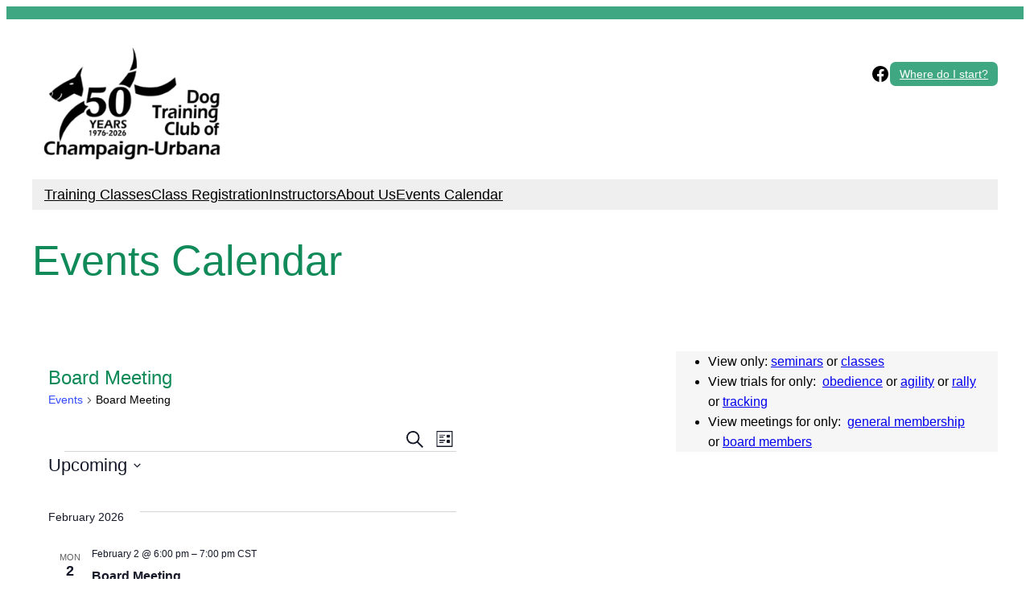

--- FILE ---
content_type: text/css
request_url: https://dtccu.com/wp-content/plugins/booking.bs.10.1/css/calendar.css?ver=10.1
body_size: 6170
content:
/**
 * @version 2.0
 * @package: Booking Calendar Responsive CSS
 * @category: Front-End
 * @author wpdevelop
 *
 * @web-site https://wpbookingcalendar.com/
 * @email info@wpbookingcalendar.com
 *
 * @modified 2023-11-11
 */

/*******************************************************************************/
/*  Calendar structure:                                                         */
/*******************************************************************************/
/* WIDTH: of calendar - its FULL width of Month(s) ROW (its NOT only one month)  */
/*
 .bk_calendar_frame.cal_month_num_1.months_num_in_row_1
    .hasDatepick
        .datepick-inline
            .calendar-links
            .datepick-one-month
            .datepick-one-month , ...

*/
/* SIZE: Set width of calendar with several months */           /* FixIn: 9.7.3.4 */
/* FixIn: Standard entire calendar WIDTH ============================================================================ */
.wpbc_no_custom_width.bk_calendar_frame { width: 100%; min-width:201px; }
.wpbc_no_custom_width.cal_month_num_1 {   max-width: 341px; }
.wpbc_no_custom_width.cal_month_num_2 {   max-width: 682px; }
.wpbc_no_custom_width.cal_month_num_3 {   max-width: 1023px; }
.wpbc_no_custom_width.cal_month_num_4 {   max-width: 1364px; }
.wpbc_no_custom_width.cal_month_num_5 {   max-width: 1705px; }
.wpbc_no_custom_width.cal_month_num_6 {   max-width: 2046px; }
.wpbc_no_custom_width.cal_month_num_7 {   max-width: 2387px; }
.wpbc_no_custom_width.cal_month_num_8 {   max-width: 2728px; }
.wpbc_no_custom_width.cal_month_num_9 {   max-width: 3069px; }
.wpbc_no_custom_width.cal_month_num_10 {  max-width: 3410px; }
.wpbc_no_custom_width.cal_month_num_11 {  max-width: 3751px; }
.wpbc_no_custom_width.cal_month_num_12 {  max-width: 4092px; }
/* FixIn: Override width, if defined number of Months in a ROW ====================================================== */
.wpbc_no_custom_width.months_num_in_row_1 {  max-width: 341px;  }
.wpbc_no_custom_width.months_num_in_row_2 {  max-width: 682px; }
.wpbc_no_custom_width.months_num_in_row_3 {  max-width: 1023px; }
.wpbc_no_custom_width.months_num_in_row_4 {  max-width: 1364px; }
.wpbc_no_custom_width.months_num_in_row_5 {  max-width: 1705px; }
.wpbc_no_custom_width.months_num_in_row_6 {  max-width: 2046px; }
/* FixIn: 9.8.12.1  - Min. WIDTH of all parent calendar tags ======================================================== */
    .booking_form_div,
    .wpbc_booking_form_structure,
    .wpbc_structure_calendar,
    .wpbc_calendar_wraper,
    .wpbc_no_custom_width.bk_calendar_frame {
        /*min-width: 173px;*/
        /*min-width: Min(244px, 100%);*/
    }
    .wpbc_calendar_wraper{
        min-width: 341px;
        min-width: Min(341px, 100%);
    }
/* FixIn: 9.8.3.1  - Min. WIDTH of calendar One Month, before Wrap to next ROW ====================================== */
.bk_calendar_frame .datepick-inline,
.bk_calendar_frame .datepick-one-month {
    width: 100%;
}
.bk_calendar_frame .datepick-inline {
    min-width: 173px;
    min-width: Min(244px, 100%);
}
.bk_calendar_frame .datepick-one-month {
    min-width: 169px;
    min-width: Min(240px, 100%);
}
/* For small devices always set to full width screen */
@media (max-width: 400px) {
    .bk_calendar_frame .datepick-inline{
        min-width: 100%;
        min-width: Max(100%, 201px);
    }
    .bk_calendar_frame .datepick-one-month{
        min-width: 100%;
        min-width: Max(100%, 195px);
    }
}

/* FixIn:   Your Customizations:   Min. width of One Month in Calendar, before it start Wrap to next ROW ============ */
/*
 Example of CSS for      280px:       previously  defined as:  Min(240px, 100%);

 .bk_calendar_frame .datepick-inline {    min-width: Min(284px, 100%); }
 .bk_calendar_frame .datepick-one-month { min-width: Min(280px, 100%); }

*/

/* FixIn: 9.8.4.1  -  container calendar font for small sections  =================================================== */
/* @container(){...}:            Mini Calendar @container queries       - Change calendar font size, on very narrow sections

@CONTAINER()

    Example:    container:  wpbc_c__datepick-one-month / inline-size;

    Docs:       container:  name / container-type;                      ->          https://www.w3.org/TR/css-contain-3/#container-type   ,  https://www.w3.org/TR/css-contain-3/#container-queries

                    'inline-size' - inline-size - Refers to the physical width  (horizontal dimension) in horizontal modes, and to the physical height (vertical dimension)   in vertical modes.
                    'size'        - block size  - Refers to the physical height (vertical dimension)   in horizontal modes, and to the physical width  (horizontal dimension) in vertical modes.
                    'normal'      - default     - NOT_A_CONTAINER_SIZE_QUERIES, it is query container STYLE queries.

CLAMP()

    Calculator: https://www.marcbacon.com/tools/clamp-calculator/
    Example:
            From 85px - 140px of container. Fonts: 9px - 12px. CLAMP: https://www.marcbacon.com/tools/clamp-calculator/    vw == cqi ( https://www.w3.org/TR/css-contain-3/#container-lengths )
            font-size: clamp(0.563rem, 0.273rem + 5.455cqi, 0.75rem);
*/
    .datepick-one-month {
        container:  wpbc_c__datepick-one-month / inline-size;
    }
    /* For less than 140px of calendar month */
    @container wpbc_c__datepick-one-month (inline-size < 140px) {
        /* Month Table */
        div.datepick-one-month table.datepick.wpbc_calendar *{
            font-size: clamp(0.375rem, -0.205rem + 10.909cqi, 0.75rem);
        }
    }
    .datepick-inline {
        container:  wpbc_c__datepick-inline / inline-size;
    }
    /* For less than 140px of calendar month */
    @container wpbc_c__datepick-inline (inline-size < 140px) {
        /* Month Titles */
        div.datepick-one-month .datepick-header{
            /* From 85px - 140px of container. Fonts: 9px - 12px. CLAMP: https://www.marcbacon.com/tools/clamp-calculator/    vw == cqi ( https://www.w3.org/TR/css-contain-3/#container-lengths )  */
            font-size: clamp(0.563rem, 0.273rem + 5.455cqi, 0.75rem);
        }
        /* Prior | Next Links */
        .calendar-links * {
            font-size: clamp(0.438rem, -0.045rem + 9.091cqi, 0.75rem);
        }
    }

/* ================================================================================================================== */

/* ROWS for Calendar Months :: ------------------- 1 to 12 months with combination of showing several months in a row */
.bk_calendar_frame.months_num_in_row_1 .datepick-one-month,     /* Specific number of months in a row. Please check more in FAQ.*/
.datepick-one-month {                                           /* General */
  flex: 1 1 100%;
}
.bk_calendar_frame.months_num_in_row_2 .datepick-one-month,     /* Specific number of months in a row. Please check more in FAQ.*/
.cal_month_num_2 .datepick-one-month {                          /* General */
  flex: 1 1 50%;
}
.bk_calendar_frame.months_num_in_row_3 .datepick-one-month,     /* Specific number of months in a row. Please check more in FAQ.*/
.cal_month_num_3 .datepick-one-month {                          /* General */
  flex: 1 1 33.333333333333333%;
}
.bk_calendar_frame.months_num_in_row_4 .datepick-one-month,     /* Specific number of months in a row. Please check more in FAQ.*/
.cal_month_num_4 .datepick-one-month {                          /* General */
  flex: 1 1 25%;
}
.bk_calendar_frame.months_num_in_row_5 .datepick-one-month,     /* Specific number of months in a row. Please check more in FAQ.*/
.cal_month_num_5 .datepick-one-month {                          /* General */
  flex: 1 1 20%;
}
.bk_calendar_frame.months_num_in_row_6 .datepick-one-month,     /* Specific number of months in a row. Please check more in FAQ.*/
.cal_month_num_6 .datepick-one-month {                          /* General */
  flex: 1 1 16.6666666666666%;
}
.cal_month_num_7 .datepick-one-month {
  flex: 1 1 14.28571429%;
}
.cal_month_num_8 .datepick-one-month {
  flex: 1 1 12.5%;
}
.cal_month_num_9 .datepick-one-month {
  flex: 1 1 11.11111111%;
}
.cal_month_num_10 .datepick-one-month {
  flex: 1 1 10%;
}
.cal_month_num_11 .datepick-one-month {
  flex: 1 1 9.0909090909090909%;
}
.cal_month_num_12 .datepick-one-month {
  flex: 1 1 8.333333333333333%;
}
/* ------------------------------------------------------------------------------------------------------------------ */
.bk_calendar_frame {                                                                                                    /* FixIn: 9.3.1.4   */
	position: relative;
}
.datepick-inline {
    width:100%;                                    /* Override the width of the calendar, which  is set datepicker JS */        /* FixIn: 9.7.3.4 */
	display: flex;
	flex-flow: row wrap;
	justify-content: center;
	align-items: center;
	padding: 1px;                                  /* Outer padding in calendar. */
    z-index: 10000;
}
.datepick-inline .datepick-one-month {
    padding: 2px;                                  /* Padding between months.    */
    box-sizing: border-box;                                                                                             /*  FixIn: 9.6.1.6 */
}
/* HEIGHT: of    C E L L S   */
.datepick-inline .datepick-title-row th,
.datepick-inline .datepick-days-cell{
    height: 48px;
}
    @media (max-width: 400px) {
        div.datepick-inline table .datepick-title-row th,
        div.datepick-inline table .datepick-days-cell{
            height: 40px !important;
        }
    }
    /* HEIGHT: of    C E L L S  in POPUP calendar */
    #datepick-div.datepick-inline .datepick-title-row th,
    #datepick-div.datepick-inline .datepick-days-cell{
        height: 35px;
    }

/*******************************************************************************/
/*  S T R U C T U R E    &    S i z e s ****************************************/
/*******************************************************************************/
/*RESET: Width, margin, padding */
div.check-out-div, 
div.check-in-div, 
div.date-content-top, 
div.date-content-bottom{
    width: 0;
    height: 0;
    padding: 0;
    margin: 0;        
}

/* RESET: Font sizes, padding, margin */
.datepick-inline .datepick,                                        /* Month table */
.datepick-inline .datepick-header,                                 /* Month header */
.datepick-inline .datepick-header span,                            /* Header span */
.datepick-inline .calendar-links,                                  /* Prev Next months */
.datepick-inline .calendar-links a,                                /* Prev Next links */
.datepick-inline .datepick-days-cell,                              /* Date cell */
.datepick-inline .datepick-days-cell a,                            /* Active date cell */
.datepick-inline .datepick-days-cell div,                          /* Cehck in/out */
.datepick-inline .datepick-title-row,                              /* Week row */
.datepick-inline .datepick-title-row th {                          /* Week cell */    
    padding: 0;
    margin:  0;
    font-size:12px;
    border: 0 none;
    vertical-align: baseline;    
}
.datepick-inline .datepick,                                        /* Month table */
.datepick-inline .datepick-days-cell,                              /* Date cell */
.datepick-inline .datepick-days-cell a,                            /* Active date cell */
.datepick-inline .datepick-days-cell div,                          /* Cehck in/out */
.datepick-inline .datepick-title-row,                              /* Week row */
.datepick-inline .datepick-title-row th {                          /* Week cell */
    line-height: 1.4;
}
#content .datepick-days-cell,                                       /* Reset the padding in TD and TH elements of calendar to prevent conflict  with  some WP themes */
#content .datepick-title-row th{
    padding: 0;
    margin:  0;
}
/* RESET: width to 100% */
.datepick-inline .datepick,
.datepick-inline .datepick-header{
    width:100%;
}

/* STRUCTURE: Previous & Next month links */                                                                            /* FixIn: 9.3.1.4   */
.datepick-inline .calendar-links{
	display:flex;
	flex-flow: row nowrap;
	justify-content: flex-start;
	align-items: center;
	width:100%;
	height:40px;
	margin-bottom: -40px;
}
.datepick-inline .calendar-links .datepick-prev,
.datepick-inline .calendar-links .datepick-next {
	flex: 1 1 100%;
	display: flex;
	flex-flow: column nowrap;
	justify-content: flex-end;
	align-items: flex-start;
    margin: 0 4px;
	line-height: 2em;
}
.datepick-inline .calendar-links .datepick-next{
    text-align: right;
	align-items: flex-end
}
.datepick-inline .calendar-links .datepick-prev a,
.datepick-inline .calendar-links .datepick-next a{
	font-size: 2em;
	line-height: 2px;
	position:absolute;
	z-index:9999;
}
.datepick-inline .datepick-header {
	line-height: 40px;
	padding: 0;
}
.datepick-inline .datepick-header span{
	/*font-size: 1.15em;*/
	/*line-height: 1.2em;*/
    font-size: 15px;                /* FixIn: 9.8.12.1 */
    line-height: 2em;
}
/* Week Titles height */
div.datepick-inline .datepick-title-row th{
    height: auto !important;
    line-height: 2.18182;
}
/* Links: NO UNDERLINE, Cursor - Pointer */
.datepick-inline .calendar-links .datepick-prev a,
.datepick-inline .calendar-links .datepick-next a,
.datepick-inline .calendar-links .datepick-prev a:hover,
.datepick-inline .calendar-links .datepick-next a:hover,
.datepick-inline .datepick-days-cell, 
.datepick-inline .datepick-days-cell.timespartly.date_approved, 
.datepick-inline .datepick-days-cell.timespartly.date2approve, 
.datepick-inline .datepick-days-cell a, 
.datepick-inline .datepick-days-cell a:hover,                                   /* FixIn: 5.4.5.9 */                            
.block_hints .block_free a, 
.block_hints .block_free a:hover, 
.block_hints .block_time a, 
.block_hints .block_time a:hover {
    text-decoration: none;
    cursor: pointer;
    box-shadow: none;                                                           /* FixIn: 5.4.5.9 */
    outline: none;                                                              /* FixIn: 9.3.1.4   */
    text-shadow: none;                                                          /* FixIn: 9.3.1.4   */
}
.datepick-inline .datepick-days-cell.datepick-unselectable,                     /* Default cursor for the unvailbale dates */
.datepick-inline .datepick-days-cell.datepick-unselectable a, 
.datepick-inline .datepick-days-cell.datepick-unselectable a:hover, 
.datepick-inline .datepick-days-cell.date_approved,
.datepick-inline .datepick-days-cell.date2approve{
    cursor: default;
}
/* ALIGN: Header */
.datepick-inline .datepick-header{
    text-align: center;
    position: relative;
}
/* ALIGN: Cells and set standard width */
.datepick-inline .datepick-title-row th,
.datepick-inline .datepick-days-cell{
    text-align: center;
    vertical-align: middle;
    width: 14.28571429%;  
    overflow: hidden;
}
.datepick-inline .datepick-days-cell a,
.datepick-inline .datepick-days-cell span{                                      /* FixIn: 6.0.1.2 */
    position:relative;
    z-index: 99;
}


/*******************************************************************************/
/*    Check In / Out Times      ************************************************/
/*******************************************************************************/
.block_hints .block_check_in_out.check_in_time,                                                 /* Item  for the LEGEND */
.datepick-inline .timespartly.check_in_time,                                                    /* If we are using the Check in/out time, so hide the CLOCK icon */
.datepick-inline .timespartly.check_out_time {
    background-image: none;
}
/* Backgrounds */
.block_hints .block_check_in_out.check_in_time div.check-in-div,                                /* Item  for the LEGEND */
.block_hints .block_check_in_out.check_out_time div.check-out-div,                              /* Item  for the LEGEND */
td.timespartly.check_in_time div.check-in-div,                                                  /* Define the check in/out time BACKGROUND */
td.timespartly.check_out_time div.check-out-div {                                 
    border: 0px none;
    float: left;
    height: 200%;
    margin-bottom: -400%;
    position: relative;
    top: -50%;
    vertical-align: bottom;
    width: 20%;
    z-index: 0;
}
/*FixIn: 7.0.1.19  Beta Feature not tested enough! Support: Chrome 36.0+, MS IE 10.0+, Firefox 16.0+, Safari 9.0+, Opera 23.0+ */
.block_hints .block_check_in_out.check_in_time a,                               /* Item  for the LEGEND */
.block_hints .block_check_in_out.check_out_time a,                              /* Item  for the LEGEND */
td.timespartly.check_in_time a,                                                 /* Define the check in/out time BACKGROUND */
td.timespartly.check_out_time a {
    text-shadow:none;                                                     
}
.block_hints .block_check_in_out.check_in_time em {                             /* FixIn: 7.0.1.37 Correct positioning of text in legend */
    position: relative;
    font-style: normal;
    text-shadow: none;
}
/* Shift days numbers to  the left | right for showing them in triangles */
/*
.block_hints .block_check_in_out.check_out_time a,
td.timespartly.check_out_time a {
    margin-left: -50%;
}
.block_hints .block_check_in_out.check_in_time a,  
td.timespartly.check_in_time a{                    
    margin-right: -50%;
}*/
.wpbc_change_over_triangle .block_hints .block_check_in_out.check_in_time div.check-in-div,                              /* Item  for the LEGEND */
.wpbc_change_over_triangle td.timespartly.check_in_time div.check-in-div {                                /* Define the check in/out time BACKGRUND */
    height: 300%;
    margin-bottom: -400%;    
    top: -50%;    
    width: 100% !important;   
    transform: rotate(45deg) translate(-100%,-10%)
}
.wpbc_change_over_triangle .block_hints .block_check_in_out.check_in_time div.check-in-div {
    transform: rotate(45deg) translate(-85%,-10%)
}
.wpbc_change_over_triangle .block_hints .block_check_in_out.check_out_time div.check-out-div,                            /* Item  for the LEGEND */
.wpbc_change_over_triangle td.timespartly.check_out_time div.check-out-div { 
    height: 300%;
    margin-bottom: -400%;    
    top: -50%;    
    width: 100% !important;   
    transform: rotate(-135deg) translate(0,10%);
}
.wpbc_change_over_triangle2 .block_hints .block_check_in_out.check_in_time div.check-in-div,                              /* Item  for the LEGEND */
.wpbc_change_over_triangle2 td.timespartly.check_in_time div.check-in-div {                                /* Define the check in/out time BACKGRUND */
    height: 300%;
    margin-bottom: -400%;    
    top: -50%;    
    width: 100% !important;   
    transform: rotate(-45deg) translate(0,-10%);
}
.wpbc_change_over_triangle2 .block_hints .block_check_in_out.check_in_time div.check-in-div {
    transform: rotate(-45deg) translate(-15%,-10%);
}
.wpbc_change_over_triangle2 .block_hints .block_check_in_out.check_out_time div.check-out-div,                            /* Item  for the LEGEND */
.wpbc_change_over_triangle2 td.timespartly.check_out_time div.check-out-div { 
    height: 300%;
    margin-bottom: -400%;    
    top: -50%;    
    width: 100% !important;   
    transform: rotate(135deg) translate(-100%,10%);
}
/*FixIn: 7.0.1.19 */
.block_hints .block_check_in_out.check_out_time div.check-out-div,                          /* Item  for the LEGEND */
td.timespartly.check_out_time div.check-out-div {                                           /* Define the check out position */
    float: right;
}

td.timespartly.check_in_time.check_out_time div.check-in-div,                               /* If we are have Together the check  in and check  out times, so  this date is booked.*/
td.timespartly.check_in_time.check_out_time div.check-out-div {
    display: none;
}

/* HIDE check  in/out elements, when: CELL OVER | DATE SELECTED | CHECK IN Date Selected */
/*.datepick-inline .datepick .datepick-unselectable.check_in_time div.check-in-div,
.datepick-inline .datepick .datepick-unselectable.check_out_time div.check-out-div,*/       /*FixIn: 7.0.1.19 */
.datepick-inline .datepick .datepick-days-cell-over.check_in_time div.check-in-div,
.datepick-inline .datepick .datepick-days-cell-over.check_out_time div.check-out-div,
.datepick-inline .datepick .datepick-current-day.check_in_time div.check-in-div,
.datepick-inline .datepick .datepick-current-day.check_out_time div.check-out-div{
    display: none;
    visibility: hidden;
}
/* Check In Pending & Check Out Approved ||  Check Out Pending & Check In Approved || dates     //FixIn: 6.0.1.2   */ 
td.timespartly.check_in_time.check_out_time.check_in_time_date_approved.check_out_time_date2approve div.check-in-div, 
td.timespartly.check_in_time.check_out_time.check_out_time_date_approved.check_in_time_date2approve div.check-out-div, 
td.timespartly.check_in_time.check_out_time.check_in_time_date2approve.check_out_time_date_approved div.check-in-div, 
td.timespartly.check_in_time.check_out_time.check_out_time_date2approve.check_in_time_date_approved div.check-out-div {    
    display: block;
    visibility: visible;
    width: 50%;
    float: left;    
}
td.timespartly.check_in_time.check_out_time.check_out_time_date_approved.check_in_time_date2approve div.check-out-div, 
td.timespartly.check_in_time.check_out_time.check_out_time_date2approve.check_in_time_date_approved div.check-out-div {    
    float: right;
}
td.timespartly.check_in_time.check_out_time.check_in_time_date_approved.check_out_time_date2approve span, 
td.timespartly.check_in_time.check_out_time.check_out_time_date_approved.check_in_time_date2approve span,    
td.timespartly.check_in_time.check_out_time.check_in_time_date_approved.check_out_time_date2approve div, 
td.timespartly.check_in_time.check_out_time.check_out_time_date_approved.check_in_time_date2approve div {   
    cursor: default;
}

/*******************************************************************************/
/* Set correct FONT of unselectable elements, when the check in date is selected */
/*******************************************************************************/
.datepick-inline .datepick .datepick-unselectable.check_in_time.date_approved,  
.datepick-inline .datepick .datepick-unselectable.check_out_time.date_approved, 
.datepick-inline .datepick .datepick-unselectable.check_in_time.date2approve,
.datepick-inline .datepick .datepick-unselectable.check_out_time.date2approve {
/*    background-color: transparent;*/                                          /*FixIn: 7.0.1.19 */
/*    font-weight: 400;*/                                                       /*FixIn: 9.5.0.2 */
}

/*******************************************************************************/
/*     W I D G E T            **************************************************/
/*******************************************************************************/
/* Set HEIGHT of the CELLs in the Widget */
.widget_wpdev_booking .hasDatepick .datepick-inline .datepick-title-row th,
.widget_wpdev_booking .hasDatepick .datepick-inline .datepick-days-cell{
    height: 48px;
}
/* Set calendar WIDTH and MARGIN in Widget */
.widget_wpdev_booking .bk_calendar_frame{
    margin: 0 2%;
    width: 96% !important;
    max-width: 96% !important;                                              /* //FixIn: 9.6.2.1  */
    min-width: 96% !important;
}
/* LEGEND items show in 2 rows in Widget */
.widget_wpdev_booking .wpdev_hint_with_text{
    float: left;
    margin: 0;
    width: 50% !important;
}
/* Set the WIDTH and MARGIN of the form FIELDS in Widget */
.widget_wpdev_booking input,
.widget_wpdev_booking select,
.widget_wpdev_booking textarea,
.widget_wpdev_booking .wpdevelop input,
.widget_wpdev_booking .wpdevelop select,
.widget_wpdev_booking .wpdevelop textarea,
div#datepick-div input,
div#datepick-div select,
div#datepick-div textarea {
    width: 96%;
    margin: auto;
}
/* SELECT BUTTON and CHECKBOX fields have the Auto Width in Widget */
/*.widget_wpdev_booking select,*/
.widget_wpdev_booking input[type=button],
.widget_wpdev_booking input[type=checkbox]{
    width:auto;
}

/*******************************************************************************/
/* Legend of days, which is shown under calendar *******************************/
/*******************************************************************************/
/* Full Legend Frame */
.block_hints {
    display:flex;
    flex-flow:row wrap;
    justify-content:flex-start;
    align-items:flex-start;
}
/* Date CELL with TEXT description */
.block_hints .wpdev_hint_with_text {
    flex: 0 0 auto;

    display:flex;
    flex-flow:row nowrap;                   /* FixIn: 9.5.0.3  */
    justify-content:flex-start;
    align-items:center;
    max-width: 100%;                        /* FixIn: 9.5.0.3  */
    margin:10px 15px 5px 0;
}
/* Vertical orientation of Legend items */
.block_hints_vertical.block_hints .wpdev_hint_with_text {
    flex: 0 0 100%;
}
/* Legend cell boxes and text */
.block_hints .wpdev_hint_with_text > * {
    flex: 0 1 auto;
}
/* Text Labels of Legend */
.block_hints .wpdev_hint_with_text .block_text {
    margin-left:5px;
}
/* Dates CELL of Legend */
.block_check_in_out,
.block_pending,
.block_time,
.block_booked,
.block_free {
    /*float: left;*/
    width: 30px;
    height: 30px;
    line-height: 28px;
    border: 1px solid #FEA;
    text-align: center;
    vertical-align: middle;
    overflow: hidden;
}
/* Font size for the TEXT in CELLa of Legend */
.block_pending a,
.block_time a,
.block_booked a,
.block_free a,
.block_pending,
.block_time,
.block_booked,
.block_free ,
.wpdev_hint_with_text .block_check_in_out {
    font-size: 13px;
    font-weight: 400;
}
/* Clear Line */
.wpdev_clear_hint{ 
    height:1px; 
    width:100%;
    clear:both; 
}
/* Day Rates. Additional info at  the top  and bottom  of the day cell. */
.datepick-inline .datepick-days-cell div.date-content-bottom,
.datepick-inline .datepick-days-cell div.date-content-top {
    font-size:0.7em;
    font-style: italic;
    line-height: 0.72em;
    text-align: center;
    padding:0;
    width:100%;
    text-shadow:none;
    position: relative;
}
/*******************************************************************************/
/* Responsive Design For Mobile Devices ****************************************/
/*******************************************************************************/
@media (max-width: 782px) {
    div.bk_calendar_frame:not(.cal_month_num_1) { /* Define the width of calendar to the 100% of the device screen*/ /* //FixIn: 9.6.2.1  */
        width: 100% !important;
        max-width: 100% !important;
    }
}
@media (max-width: 400px) {
    div.bk_calendar_frame.cal_month_num_1 {
        width: 100% !important;
        max-width: 100% !important;
    }
    .datepick-inline .datepick-one-month { /* Show Only 1 month in a row */
        width:100%;
    }
}

/*@media (max-width: 782px) {*/
/*    .booking_form_div input[type="text"],*/
/*    .booking_form_div select,*/
/*    .booking_form_div textarea {*/
/*        width: 100% !important;*/
/*        min-width: 100% !important;*/
/*    }*/
/*}*/

/*******************************************************************************/
/*     T I M E   S L O T S        AS       D.O.T.S         //FixIn: 8.9.4.13   */
/*******************************************************************************/
.datepick-inline .datepick-days-cell .date-cell-content {
    display: flex;
    flex-flow: column nowrap;
    justify-content: flex-start;
    align-items: stretch;
    width: 100%;
    height: 100%;
}
.datepick-inline .datepick-days-cell .date-cell-content .date-content-top,
.datepick-inline .datepick-days-cell .date-cell-content .date-content-bottom {
    flex: 1 1 35%;
    line-height: normal;
}
.datepick-inline .datepick-days-cell .date-cell-content a {
    flex: 1 1 30%;
}
.datepick-inline .timespartly .date-content-top{
    display: flex;
    flex-flow: row nowrap;
    align-items: center;
    overflow: hidden;
}
.datepick-inline .timespartly .date-content-top .wpbc_time_dots{
    flex: 1 1 1px;
    font-size: 20px;

    position: absolute;
    display: flex;
    flex-flow: column nowrap;
    align-items: center;
    width: 100%;
}
/*******************************************************************************/
/*  CHECK IN / OUT      as          P.O.L.Y.G.O.N.S        //FixIn: 8.9.4.13   */
/*******************************************************************************/
/* Table Day Cell div boundary element */
.datepick-inline td.datepick-days-cell .wpbc-cell-box {
    position: relative;
    width: 100%;
    height: 100%;
    padding: 0;
    margin: 0;
}
.wpbc-cell-box .wpbc-diagonal-el {
    display: none;                      /* Do not visible by  default ! */
    position:absolute;                  /* Important to  have parent element with       "position: relative;"     !!! */
    top: 0;
    left: 0;
    width: 100%;
    height: 100%;
    box-sizing: border-box;
}
.wpbc-cell-box .wpbc-diagonal-el svg {
    position: absolute;
    top: 0;
    left: 0;
    width: 100%;
    height: 100%;
}

/* Show Vertical Lines */
.wpbc-cell-box .wpbc-diagonal-el svg polygon:nth-child(1){
    display: none;
}
.wpbc-cell-box .wpbc-diagonal-el svg polygon:nth-child(2){
    display: block;
}
/* Show Diagonal Lines */
.wpbc_change_over_triangle .wpbc-cell-box .wpbc-diagonal-el svg polygon:nth-child(1){
    display: block;
}
.wpbc_change_over_triangle .wpbc-cell-box .wpbc-diagonal-el svg polygon:nth-child(2){
    display: none;
}
/* *** Fill diagonal COLOR for   check in/out items   in calendar skins:    .wpbc-cell-box .wpbc-diagonal-el svg polygon{...}  */
/* Show CO item only when we are have check  in / out  */
.datepick-inline td.datepick-days-cell.check_in_time  .wpbc-cell-box .wpbc-diagonal-el,
.datepick-inline td.datepick-days-cell.check_out_time .wpbc-cell-box .wpbc-diagonal-el {
    display: block;
}
/* Hide Times DOTs, when we are have "check  in / out" Activated  */
.datepick-inline td.datepick-days-cell.check_in_time  .wpbc-cell-box .date-content-top,
.datepick-inline td.datepick-days-cell.check_out_time .wpbc-cell-box .date-content-top {
    visibility: hidden;
}
/*  When "C e l l   O V E R"  -- hide diagonal   */
.datepick-inline .datepick td.datepick-days-cell.datepick-days-cell-over  .wpbc-cell-box .wpbc-diagonal-el{
    display: none;
}
/* S E L E C T E D   Dates */
.datepick-inline .datepick-one-month .datepick td.datepick-days-cell.datepick-current-day  .wpbc-cell-box .wpbc-diagonal-el{
    display: none;
}
.check-in-div, .check-out-div {
    display: none !important;
}
/**                                                                                                                     // FixIn:9.3.1.8
* Fix border width  issue in Chrome browser
* https://stackoverflow.com/questions/71674803/html-tables-has-a-weird-bold-horizontal-line-due-to-border-collapse-property/71703247#71703247
*/
div.datepick-inline table.datepick {
  border-collapse: collapse;
  border-spacing: 0;
}
/* Chrome, Safari, AND NOW ALSO the Edge Browser and Firefox - it's for mobile devices: */
@media screen and (-webkit-min-device-pixel-ratio:0) {
    div.datepick-inline table.datepick,
    div.datepick-inline table.datepick th,
    div.datepick-inline table.datepick td {
         border-width: 0.69px;
    }
}
/* Chrome 29+ */
@media screen and (-webkit-min-device-pixel-ratio:0) and (min-resolution:.001dpcm) {
    div.datepick-inline table.datepick,
    div.datepick-inline table.datepick th,
    div.datepick-inline table.datepick td {
         border-width: 0.01px;
    }
}
/* iOS */
@supports (-webkit-touch-callout: none) {
    div.datepick-inline table.datepick,
    div.datepick-inline table.datepick th,
    div.datepick-inline table.datepick td {
         border-width: 0.68px;
    }
}
/* Chrome 22-28 *
@media screen and(-webkit-min-device-pixel-ratio:0) {
  div.datepick-inline table.datepick {-chrome-:only(;
     border-width: 0.01px;
  );}
  div.datepick-inline table.datepick th {-chrome-:only(;
     border-width: 0.01px;
  );}
  div.datepick-inline table.datepick td {-chrome-:only(;
     border-width: 0.01px;
  );}
}
*/


/* ================================================================================================================== */
/* Tooltips Content for calendar  *********************************************************************************** */
/* ================================================================================================================== */

/*  T o o l t i p  :: General Structure */
.wpbc_tooltip_section.tooltip__times ,
.wpbc_tooltip_section {
    border-top:1px solid #eee;
    margin: 7px 0 0;
    padding: 5px 0 0;
    font-size: 12px;
}
.wpbc_tooltip_section:first-child{
    border:none;
    margin-top:1px;
}
/* Description Word */
.wpbc_tooltip_section .wpbc_tooltip_title{
    font-weight: 600;
}
/* Container of resource(s) */
.wpbc_tooltip_section .wpbc_tooltip_resource_container{
}
/* Resource Name */
.wpbc_tooltip_section .wpbc_tooltip_resource_container .wpbc_tooltip_header.tooltip_items_count_2,
.wpbc_tooltip_section .wpbc_tooltip_resource_container .wpbc_tooltip_header{
    font-weight: 600;
}
/* Option Value */
.wpbc_tooltip_section .wpbc_tooltip_resource_container .wpbc_tooltip_item{
    font-size:0.9em;
}
/*  T o o l t i p  :: Details */
.tooltip__booking_details.wpbc_tooltip_section .wpbc_tooltip_resource_container .wpbc_tooltip_item{
    margin-left:20px;
}
.tooltip__booking_details.wpbc_tooltip_section .wpbc_tooltip_resource_container .wpbc_tooltip_item.tooltip_booked_time {
    font-weight: 600;
    font-size:0.85em;
}
/*  T o o l t i p  :: Cost  --  show in 1 row for  */
.tooltip__day_cost.wpbc_tooltip_section .wpbc_tooltip_title,
.tooltip__day_cost.wpbc_tooltip_section .wpbc_tooltip_resource_container,
.tooltip__day_cost.wpbc_tooltip_section .wpbc_tooltip_resource_container .wpbc_tooltip_item {
    display: inline;
}
/*  T o o l t i p  :: Availability  --  show in 1 row */
.tooltip__availability.wpbc_tooltip_section .wpbc_tooltip_title,
.tooltip__availability.wpbc_tooltip_section .wpbc_tooltip_resource_container,
.tooltip__availability.wpbc_tooltip_section .wpbc_tooltip_resource_container .wpbc_tooltip_item {
    display:inline;
}
/* ================================================================================================================== */
/* End Tooltips Content ********************************************************************************************* */
/* ================================================================================================================== */

--- FILE ---
content_type: application/javascript
request_url: https://dtccu.com/wp-content/plugins/booking.bs.10.1/includes/_capacity/_out/create_booking.js?ver=10.1
body_size: 20292
content:
"use strict"; // ---------------------------------------------------------------------------------------------------------------------
//  A j a x    A d d    N e w    B o o k i n g
// ---------------------------------------------------------------------------------------------------------------------

/**
 * Submit new booking
 *
 * @param params   =     {
                                'resource_id'        : resource_id,
                                'dates_ddmmyy_csv'   : document.getElementById( 'date_booking' + resource_id ).value,
                                'formdata'           : formdata,
                                'booking_hash'       : my_booking_hash,
                                'custom_form'        : my_booking_form,

                                'captcha_chalange'   : captcha_chalange,
                                'captcha_user_input' : user_captcha,

                                'is_emails_send'     : is_send_emeils,
                                'active_locale'      : wpdev_active_locale
						}
 *
 */

function _typeof(obj) { "@babel/helpers - typeof"; return _typeof = "function" == typeof Symbol && "symbol" == typeof Symbol.iterator ? function (obj) { return typeof obj; } : function (obj) { return obj && "function" == typeof Symbol && obj.constructor === Symbol && obj !== Symbol.prototype ? "symbol" : typeof obj; }, _typeof(obj); }

function wpbc_ajx_booking__create(params) {
  console.groupCollapsed('WPBC_AJX_BOOKING__CREATE');
  console.groupCollapsed('== Before Ajax Send ==');
  console.log(params);
  console.groupEnd();
  params = wpbc_captcha__simple__maybe_remove_in_ajx_params(params); // Start Ajax

  jQuery.post(wpbc_url_ajax, {
    action: 'WPBC_AJX_BOOKING__CREATE',
    wpbc_ajx_user_id: _wpbc.get_secure_param('user_id'),
    nonce: _wpbc.get_secure_param('nonce'),
    wpbc_ajx_locale: _wpbc.get_secure_param('locale'),
    calendar_request_params: params
    /**
     *  Usually  params = { 'resource_id'        : resource_id,
     *						'dates_ddmmyy_csv'   : document.getElementById( 'date_booking' + resource_id ).value,
     *						'formdata'           : formdata,
     *						'booking_hash'       : my_booking_hash,
     *						'custom_form'        : my_booking_form,
     *
     *						'captcha_chalange'   : captcha_chalange,
     *						'user_captcha'       : user_captcha,
     *
     *						'is_emails_send'     : is_send_emeils,
     *						'active_locale'      : wpdev_active_locale
     *				}
     */

  },
  /**
   * S u c c e s s
   *
   * @param response_data		-	its object returned from  Ajax - class-live-searcg.php
   * @param textStatus		-	'success'
   * @param jqXHR				-	Object
   */
  function (response_data, textStatus, jqXHR) {
    console.log(' == Response WPBC_AJX_BOOKING__CREATE == ');

    for (var obj_key in response_data) {
      console.groupCollapsed('==' + obj_key + '==');
      console.log(' : ' + obj_key + ' : ', response_data[obj_key]);
      console.groupEnd();
    }

    console.groupEnd(); // <editor-fold     defaultstate="collapsed"     desc=" = Error Message! Server response with String.  ->  E_X_I_T  "  >
    // -------------------------------------------------------------------------------------------------
    // This section execute,  when server response with  String instead of Object -- Usually  it's because of mistake in code !
    // -------------------------------------------------------------------------------------------------

    if (_typeof(response_data) !== 'object' || response_data === null) {
      var calendar_id = wpbc_get_resource_id__from_ajx_post_data_url(this.data);
      var jq_node = '#booking_form' + calendar_id;

      if ('' == response_data) {
        response_data = '<strong>' + 'Error! Server respond with empty string!' + '</strong> ';
      } // Show Message


      wpbc_front_end__show_message(response_data, {
        'type': 'error',
        'show_here': {
          'jq_node': jq_node,
          'where': 'after'
        },
        'is_append': true,
        'style': 'text-align:left;',
        'delay': 0
      }); // Enable Submit | Hide spin loader

      wpbc_booking_form__on_response__ui_elements_enable(calendar_id);
      return;
    } // </editor-fold>
    // <editor-fold     defaultstate="collapsed"     desc="  ==  This section execute,  when we have KNOWN errors from Booking Calendar.  ->  E_X_I_T  "  >
    // -------------------------------------------------------------------------------------------------
    // This section execute,  when we have KNOWN errors from Booking Calendar
    // -------------------------------------------------------------------------------------------------


    if ('ok' != response_data['ajx_data']['status']) {
      switch (response_data['ajx_data']['status_error']) {
        case 'captcha_simple_wrong':
          wpbc_captcha__simple__update({
            'resource_id': response_data['resource_id'],
            'url': response_data['ajx_data']['captcha__simple']['url'],
            'challenge': response_data['ajx_data']['captcha__simple']['challenge'],
            'message': response_data['ajx_data']['ajx_after_action_message'].replace(/\n/g, "<br />")
          });
          break;

        case 'resource_id_incorrect':
          // Show Error Message - incorrect  booking resource ID during submit of booking.
          var message_id = wpbc_front_end__show_message(response_data['ajx_data']['ajx_after_action_message'].replace(/\n/g, "<br />"), {
            'type': 'undefined' !== typeof response_data['ajx_data']['ajx_after_action_message_status'] ? response_data['ajx_data']['ajx_after_action_message_status'] : 'warning',
            'delay': 0,
            'show_here': {
              'where': 'after',
              'jq_node': '#booking_form' + params['resource_id']
            }
          });
          break;

        case 'booking_can_not_save':
          // We can not save booking, because dates are booked or can not save in same booking resource all the dates
          var message_id = wpbc_front_end__show_message(response_data['ajx_data']['ajx_after_action_message'].replace(/\n/g, "<br />"), {
            'type': 'undefined' !== typeof response_data['ajx_data']['ajx_after_action_message_status'] ? response_data['ajx_data']['ajx_after_action_message_status'] : 'warning',
            'delay': 0,
            'show_here': {
              'where': 'after',
              'jq_node': '#booking_form' + params['resource_id']
            }
          }); // Enable Submit | Hide spin loader

          wpbc_booking_form__on_response__ui_elements_enable(response_data['resource_id']);
          break;

        default:
          // <editor-fold     defaultstate="collapsed"                        desc=" = For debug only ? --  Show Message under the form = "  >
          // --------------------------------------------------------------------------------------------------------------------------------
          if ('undefined' !== typeof response_data['ajx_data']['ajx_after_action_message'] && '' != response_data['ajx_data']['ajx_after_action_message'].replace(/\n/g, "<br />")) {
            var calendar_id = wpbc_get_resource_id__from_ajx_post_data_url(this.data);
            var jq_node = '#booking_form' + calendar_id;
            var ajx_after_booking_message = response_data['ajx_data']['ajx_after_action_message'].replace(/\n/g, "<br />");
            console.log(ajx_after_booking_message);
            /**
             * // Show Message
            	var ajx_after_action_message_id = wpbc_front_end__show_message( ajx_after_booking_message,
            								{
            									'type' : ('undefined' !== typeof (response_data[ 'ajx_data' ][ 'ajx_after_action_message_status' ]))
            											? response_data[ 'ajx_data' ][ 'ajx_after_action_message_status' ] : 'info',
            									'delay'    : 10000,
            									'show_here': {
            													'jq_node': jq_node,
            													'where'  : 'after'
            												 }
            								} );
             */
          }

        // </editor-fold>
      } // -------------------------------------------------------------------------------------------------
      // Reactivate calendar again ?
      // -------------------------------------------------------------------------------------------------
      // Enable Submit | Hide spin loader


      wpbc_booking_form__on_response__ui_elements_enable(response_data['resource_id']); // Unselect  dates

      wpbc_calendar__unselect_all_dates(response_data['resource_id']); // 'resource_id'    => $params['resource_id'],
      // 'booking_hash'   => $booking_hash,
      // 'request_uri'    => $_SERVER['REQUEST_URI'],                                            // Is it the same as window.location.href or
      // 'custom_form'    => $params['custom_form'],                                             // Optional.
      // 'aggregate_resource_id_str' => implode( ',', $params['aggregate_resource_id_arr'] )     // Optional. Resource ID   from  aggregate parameter in shortcode.
      // Load new data in calendar.

      wpbc_calendar__load_data__ajx({
        'resource_id': response_data['resource_id'] // It's from response ...AJX_BOOKING__CREATE of initial sent resource_id
        ,
        'booking_hash': response_data['ajx_cleaned_params']['booking_hash'] // ?? we can not use it,  because HASH chnaged in any  case!
        ,
        'request_uri': response_data['ajx_cleaned_params']['request_uri'],
        'custom_form': response_data['ajx_cleaned_params']['custom_form'] // Aggregate booking resources,  if any ?
        ,
        'aggregate_resource_id_str': _wpbc.booking__get_param_value(response_data['resource_id'], 'aggregate_resource_id_arr').join(',')
      }); // Exit

      return;
    } // </editor-fold>

    /*
    	// Show Calendar
    	wpbc_calendar__loading__stop( response_data[ 'resource_id' ] );
    
    	// -------------------------------------------------------------------------------------------------
    	// Bookings - Dates
    	_wpbc.bookings_in_calendar__set_dates(  response_data[ 'resource_id' ], response_data[ 'ajx_data' ]['dates']  );
    
    	// Bookings - Child or only single booking resource in dates
    	_wpbc.booking__set_param_value( response_data[ 'resource_id' ], 'resources_id_arr__in_dates', response_data[ 'ajx_data' ][ 'resources_id_arr__in_dates' ] );
    	// -------------------------------------------------------------------------------------------------
    
    	// Update calendar
    	wpbc_calendar__update_look( response_data[ 'resource_id' ] );
    */
    // Hide spin loader


    wpbc_booking_form__spin_loader__hide(response_data['resource_id']); // Hide booking form

    wpbc_booking_form__animated__hide(response_data['resource_id']); // Show Confirmation | Payment section

    wpbc_show_thank_you_message_after_booking(response_data);
    setTimeout(function () {
      wpbc_do_scroll('#wpbc_scroll_point_' + response_data['resource_id'], 10);
    }, 500);
  }).fail( // <editor-fold     defaultstate="collapsed"                        desc=" = This section execute,  when  NONCE field was not passed or some error happened at  server! = "  >
  function (jqXHR, textStatus, errorThrown) {
    if (window.console && window.console.log) {
      console.log('Ajax_Error', jqXHR, textStatus, errorThrown);
    } // -------------------------------------------------------------------------------------------------
    // This section execute,  when  NONCE field was not passed or some error happened at  server!
    // -------------------------------------------------------------------------------------------------
    // Get Content of Error Message


    var error_message = '<strong>' + 'Error!' + '</strong> ' + errorThrown;

    if (jqXHR.status) {
      error_message += ' (<b>' + jqXHR.status + '</b>)';

      if (403 == jqXHR.status) {
        error_message += '<br> Probably nonce for this page has been expired. Please <a href="javascript:void(0)" onclick="javascript:location.reload();">reload the page</a>.';
        error_message += '<br> Otherwise, please check this <a style="font-weight: 600;" href="https://wpbookingcalendar.com/faq/request-do-not-pass-security-check/">troubleshooting instruction</a>.<br>';
      }
    }

    if (jqXHR.responseText) {
      // Escape tags in Error message
      error_message += '<br><strong>Response</strong><div style="padding: 0 10px;margin: 0 0 10px;border-radius:3px; box-shadow:0px 0px 1px #a3a3a3;">' + jqXHR.responseText.replace(/&/g, "&amp;").replace(/</g, "&lt;").replace(/>/g, "&gt;").replace(/"/g, "&quot;").replace(/'/g, "&#39;") + '</div>';
    }

    error_message = error_message.replace(/\n/g, "<br />");
    var calendar_id = wpbc_get_resource_id__from_ajx_post_data_url(this.data);
    var jq_node = '#booking_form' + calendar_id; // Show Message

    wpbc_front_end__show_message(error_message, {
      'type': 'error',
      'show_here': {
        'jq_node': jq_node,
        'where': 'after'
      },
      'is_append': true,
      'style': 'text-align:left;',
      'delay': 0
    }); // Enable Submit | Hide spin loader

    wpbc_booking_form__on_response__ui_elements_enable(calendar_id);
  } // </editor-fold>
  ) // .done(   function ( data, textStatus, jqXHR ) {   if ( window.console && window.console.log ){ console.log( 'second success', data, textStatus, jqXHR ); }    })
  // .always( function ( data_jqXHR, textStatus, jqXHR_errorThrown ) {   if ( window.console && window.console.log ){ console.log( 'always finished', data_jqXHR, textStatus, jqXHR_errorThrown ); }     })
  ; // End Ajax

  return true;
} // <editor-fold     defaultstate="collapsed"                        desc="  ==  CAPTCHA ==  "  >

/**
 * Update image in captcha and show warning message
 *
 * @param params
 *
 * Example of 'params' : {
 *							'resource_id': response_data[ 'resource_id' ],
 *							'url'        : response_data[ 'ajx_data' ][ 'captcha__simple' ][ 'url' ],
 *							'challenge'  : response_data[ 'ajx_data' ][ 'captcha__simple' ][ 'challenge' ],
 *							'message'    : response_data[ 'ajx_data' ][ 'ajx_after_action_message' ].replace( /\n/g, "<br />" )
 *						}
 */


function wpbc_captcha__simple__update(params) {
  document.getElementById('captcha_input' + params['resource_id']).value = '';
  document.getElementById('captcha_img' + params['resource_id']).src = params['url'];
  document.getElementById('wpdev_captcha_challenge_' + params['resource_id']).value = params['challenge']; // Show warning 		After CAPTCHA Img

  var message_id = wpbc_front_end__show_message__warning('#captcha_input' + params['resource_id'] + ' + img', params['message']); // Animate

  jQuery('#' + message_id + ', ' + '#captcha_input' + params['resource_id']).fadeOut(350).fadeIn(300).fadeOut(350).fadeIn(400).animate({
    opacity: 1
  }, 4000); // Focus text  field

  jQuery('#captcha_input' + params['resource_id']).trigger('focus'); //FixIn: 8.7.11.12
  // Enable Submit | Hide spin loader

  wpbc_booking_form__on_response__ui_elements_enable(params['resource_id']);
}
/**
 * If the captcha elements not exist  in the booking form,  then  remove parameters relative captcha
 * @param params
 * @returns obj
 */


function wpbc_captcha__simple__maybe_remove_in_ajx_params(params) {
  if (!wpbc_captcha__simple__is_exist_in_form(params['resource_id'])) {
    delete params['captcha_chalange'];
    delete params['captcha_user_input'];
  }

  return params;
}
/**
 * Check if CAPTCHA exist in the booking form
 * @param resource_id
 * @returns {boolean}
 */


function wpbc_captcha__simple__is_exist_in_form(resource_id) {
  return 0 !== jQuery('#wpdev_captcha_challenge_' + resource_id).length || 0 !== jQuery('#captcha_input' + resource_id).length;
} // </editor-fold>
// <editor-fold     defaultstate="collapsed"                        desc="  ==  Send Button | Form Spin Loader  ==  "  >

/**
 * Disable Send button  |  Show Spin Loader
 *
 * @param resource_id
 */


function wpbc_booking_form__on_submit__ui_elements_disable(resource_id) {
  // Disable Submit
  wpbc_booking_form__send_button__disable(resource_id); // Show Spin loader in booking form

  wpbc_booking_form__spin_loader__show(resource_id);
}
/**
 * Enable Send button  |   Hide Spin Loader
 *
 * @param resource_id
 */


function wpbc_booking_form__on_response__ui_elements_enable(resource_id) {
  // Enable Submit
  wpbc_booking_form__send_button__enable(resource_id); // Hide Spin loader in booking form

  wpbc_booking_form__spin_loader__hide(resource_id);
}
/**
 * Enable Submit button
 * @param resource_id
 */


function wpbc_booking_form__send_button__enable(resource_id) {
  // Activate Send button
  jQuery('#booking_form_div' + resource_id + ' input[type=button]').prop("disabled", false);
  jQuery('#booking_form_div' + resource_id + ' button').prop("disabled", false);
}
/**
 * Disable Submit button  and show  spin
 *
 * @param resource_id
 */


function wpbc_booking_form__send_button__disable(resource_id) {
  // Disable Send button
  jQuery('#booking_form_div' + resource_id + ' input[type=button]').prop("disabled", true);
  jQuery('#booking_form_div' + resource_id + ' button').prop("disabled", true);
}
/**
 * Show booking form  Spin Loader
 * @param resource_id
 */


function wpbc_booking_form__spin_loader__show(resource_id) {
  // Show Spin Loader
  jQuery('#booking_form' + resource_id).after('<div id="wpbc_booking_form_spin_loader' + resource_id + '" class="wpbc_booking_form_spin_loader" style="position: relative;"><div class="wpbc_spins_loader_wrapper"><div class="wpbc_spins_loader_mini"></div></div></div>');
}
/**
 * Remove / Hide booking form  Spin Loader
 * @param resource_id
 */


function wpbc_booking_form__spin_loader__hide(resource_id) {
  // Remove Spin Loader
  jQuery('#wpbc_booking_form_spin_loader' + resource_id).remove();
}
/**
 * Hide booking form wth animation
 *
 * @param resource_id
 */


function wpbc_booking_form__animated__hide(resource_id) {
  // jQuery( '#booking_form' + resource_id ).slideUp(  1000
  // 												, function (){
  //
  // 														// if ( document.getElementById( 'gateway_payment_forms' + response_data[ 'resource_id' ] ) != null ){
  // 														// 	wpbc_do_scroll( '#submiting' + resource_id );
  // 														// } else
  // 														if ( jQuery( '#booking_form' + resource_id ).parent().find( '.submiting_content' ).length > 0 ){
  // 															//wpbc_do_scroll( '#booking_form' + resource_id + ' + .submiting_content' );
  //
  // 															 var hideTimeout = setTimeout(function () {
  // 																				  wpbc_do_scroll( jQuery( '#booking_form' + resource_id ).parent().find( '.submiting_content' ).get( 0 ) );
  // 																				}, 100);
  //
  // 														}
  // 												  }
  // 										);
  jQuery('#booking_form' + resource_id).hide(); // var hideTimeout = setTimeout( function (){
  //
  // 	if ( jQuery( '#booking_form' + resource_id ).parent().find( '.submiting_content' ).length > 0 ){
  // 		var random_id = Math.floor( (Math.random() * 10000) + 1 );
  // 		jQuery( '#booking_form' + resource_id ).parent().before( '<div id="scroll_to' + random_id + '"></div>' );
  // 		console.log( jQuery( '#scroll_to' + random_id ) );
  //
  // 		wpbc_do_scroll( '#scroll_to' + random_id );
  // 		//wpbc_do_scroll( jQuery( '#booking_form' + resource_id ).parent().get( 0 ) );
  // 	}
  // }, 500 );
} // </editor-fold>
// <editor-fold     defaultstate="collapsed"                        desc="  ==  Mini Spin Loader  ==  "  >

/**
 * Show mini Spin Loader
 * @param parent_html_id
 */


function wpbc__spin_loader__mini__show(parent_html_id) {
  var color = arguments.length > 1 && arguments[1] !== undefined ? arguments[1] : '#0071ce';

  if ('undefined' !== typeof color && '' != color) {
    color = 'border-color:' + color + ';';
  } // Show Spin Loader


  jQuery('#' + parent_html_id).after('<div id="wpbc_mini_spin_loader' + parent_html_id + '" class="wpbc_booking_form_spin_loader" style="position: relative;min-height: 2.8rem;"><div class="wpbc_spins_loader_wrapper"><div class="wpbc_one_spin_loader_mini 0wpbc_spins_loader_mini" style="' + color + '"></div></div></div>');
}
/**
 * Remove / Hide mini Spin Loader
 * @param parent_html_id
 */


function wpbc__spin_loader__mini__hide(parent_html_id) {
  // Remove Spin Loader
  jQuery('#wpbc_mini_spin_loader' + parent_html_id).remove();
} // </editor-fold>
//TODO: what  about showing only  Thank you. message without payment forms.

/**
 * Show 'Thank you'. message and payment forms
 *
 * @param response_data
 */


function wpbc_show_thank_you_message_after_booking(response_data) {
  if ('undefined' !== typeof response_data['ajx_confirmation']['ty_is_redirect'] && 'undefined' !== typeof response_data['ajx_confirmation']['ty_url'] && 'page' == response_data['ajx_confirmation']['ty_is_redirect'] && '' != response_data['ajx_confirmation']['ty_url']) {
    jQuery('body').trigger('wpbc_booking_created', [response_data['resource_id'], response_data]); //FixIn: 10.0.0.30

    window.location.href = response_data['ajx_confirmation']['ty_url'];
    return;
  }

  var resource_id = response_data['resource_id'];
  var confirm_content = '';

  if ('undefined' === typeof response_data['ajx_confirmation']['ty_message']) {
    response_data['ajx_confirmation']['ty_message'] = '';
  }

  if ('undefined' === typeof response_data['ajx_confirmation']['ty_payment_payment_description']) {
    response_data['ajx_confirmation']['ty_payment_payment_description'] = '';
  }

  if ('undefined' === typeof response_data['ajx_confirmation']['payment_cost']) {
    response_data['ajx_confirmation']['payment_cost'] = '';
  }

  if ('undefined' === typeof response_data['ajx_confirmation']['ty_payment_gateways']) {
    response_data['ajx_confirmation']['ty_payment_gateways'] = '';
  }

  var ty_message_hide = '' == response_data['ajx_confirmation']['ty_message'] ? 'wpbc_ty_hide' : '';
  var ty_payment_payment_description_hide = '' == response_data['ajx_confirmation']['ty_payment_payment_description'].replace(/\\n/g, '') ? 'wpbc_ty_hide' : '';
  var ty_booking_costs_hide = '' == response_data['ajx_confirmation']['payment_cost'] ? 'wpbc_ty_hide' : '';
  var ty_payment_gateways_hide = '' == response_data['ajx_confirmation']['ty_payment_gateways'].replace(/\\n/g, '') ? 'wpbc_ty_hide' : '';

  if ('wpbc_ty_hide' != ty_payment_gateways_hide) {
    jQuery('.wpbc_ty__content_text.wpbc_ty__content_gateways').html(''); // Reset  all  other possible gateways before showing new one.
  }

  confirm_content += "<div id=\"wpbc_scroll_point_".concat(resource_id, "\"></div>");
  confirm_content += "  <div class=\"wpbc_after_booking_thank_you_section\">";
  confirm_content += "    <div class=\"wpbc_ty__message ".concat(ty_message_hide, "\">").concat(response_data['ajx_confirmation']['ty_message'], "</div>");
  confirm_content += "    <div class=\"wpbc_ty__container\">";
  confirm_content += "      <div class=\"wpbc_ty__header\">".concat(response_data['ajx_confirmation']['ty_message_booking_id'], "</div>");
  confirm_content += "      <div class=\"wpbc_ty__content\">";
  confirm_content += "        <div class=\"wpbc_ty__content_text wpbc_ty__payment_description ".concat(ty_payment_payment_description_hide, "\">").concat(response_data['ajx_confirmation']['ty_payment_payment_description'].replace(/\\n/g, ''), "</div>");
  confirm_content += "      \t<div class=\"wpbc_ty__content_text wpbc_cols_2\">".concat(response_data['ajx_confirmation']['ty_customer_details'], "</div>");
  confirm_content += "      \t<div class=\"wpbc_ty__content_text wpbc_cols_2\">".concat(response_data['ajx_confirmation']['ty_booking_details'], "</div>");
  confirm_content += "        <div class=\"wpbc_ty__content_text wpbc_ty__content_costs ".concat(ty_booking_costs_hide, "\">").concat(response_data['ajx_confirmation']['ty_booking_costs'], "</div>");
  confirm_content += "        <div class=\"wpbc_ty__content_text wpbc_ty__content_gateways ".concat(ty_payment_gateways_hide, "\">").concat(response_data['ajx_confirmation']['ty_payment_gateways'].replace(/\\n/g, '').replace(/ajax_script/gi, 'script'), "</div>");
  confirm_content += "      </div>";
  confirm_content += "    </div>";
  confirm_content += "</div>";
  jQuery('#booking_form' + resource_id).after(confirm_content); //FixIn: 10.0.0.30		// event name			// Resource ID	-	'1'

  jQuery('body').trigger('wpbc_booking_created', [resource_id, response_data]); // To catch this event: jQuery( 'body' ).on('wpbc_booking_created', function( event, resource_id, params ) { console.log( event, resource_id, params ); } );
}
//# sourceMappingURL=[data-uri]
